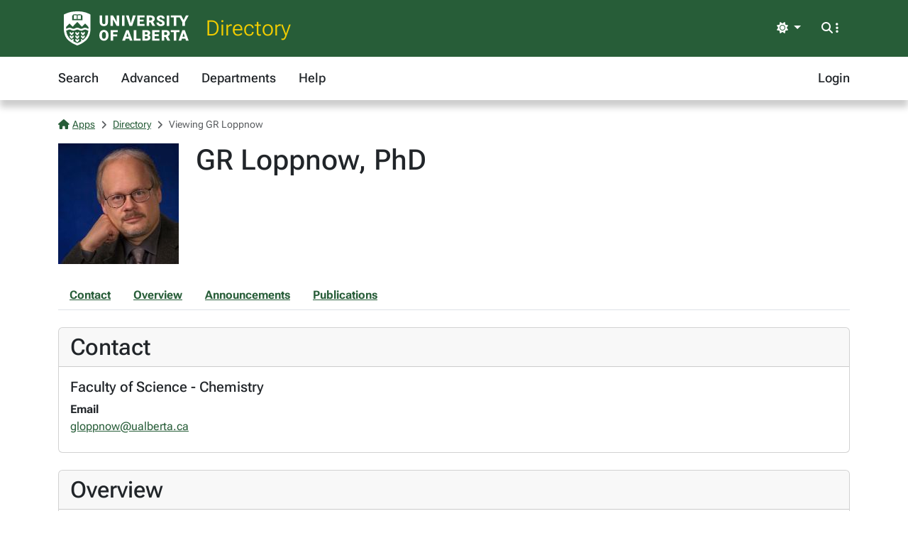

--- FILE ---
content_type: text/html; charset=utf-8
request_url: https://apps.ualberta.ca/directory/person/gloppnow
body_size: 7285
content:
<!DOCTYPE html>
<html lang="en" style="max-width: 100%;overflow-x: hidden;">
<head>
    <meta charset="utf-8">
<meta name="viewport" content="width=device-width, initial-scale=1, shrink-to-fit=no">
<link rel="preconnect" href="https://cdn.ualberta.ca">
<link rel="preconnect" href="https://cdn.jsdelivr.net">

<link href="https://cdn.ualberta.ca/diversity/5.3.6.0/img/favicon.svg" rel="icon" />
<link href="https://cdn.ualberta.ca/diversity/5.3.6.0/img/favicon-32x32.png" rel="icon" sizes="32x32" type="image/png" />
<link href="https://cdn.ualberta.ca/diversity/5.3.6.0/img/favicon-16x16.png" rel="icon" sizes="16x16" type="image/png" />
<meta name="robots" content="noarchive">

<link media="all" rel="stylesheet" type="text/css" href="https://cdn.ualberta.ca/diversity/5.3.6.0/css/diversity.css">
<link rel="preload" href="https://cdn.ualberta.ca/diversity/5.3.6.0/fonts/roboto-flex.woff2" as="font" crossorigin="anonymous">
<link rel="preload" href="https://cdn.ualberta.ca/diversity/5.3.6.0/fonts/icons/fa-solid-900.woff2" as="font" crossorigin="anonymous">
<link rel="preload" href="https://cdn.ualberta.ca/diversity/5.3.6.0/img/UA_Logo_WHT_RGB.svg" as="image" type="image/svg+xml">

<script type="text/javascript" src="https://cdn.ualberta.ca/diversity/5.3.6.0/js/theme-switcher.min.js"></script>
<script src="https://cdn.ualberta.ca/diversity/5.3.6.0/js/diversity.js"></script>


<link rel="apple-touch-icon" sizes="180x180" href="/apple-touch-icon.png">
<link rel="manifest" href="/site.webmanifest">
<link rel="mask-icon" href="/safari-pinned-tab.svg" color="#275D38">
<meta name="msapplication-TileColor" content="#F2CD00">
<meta name="theme-color" content="#ffffff">

    
<title>GR Loppnow, PhD - Directory@UAlberta.ca</title>
<meta name="description" content="University of Alberta: Directory@UAlberta.ca">

    
    <meta name="ua__dir_name" content="GR Loppnow">
    <meta name="ua__dir_name_last" content="Loppnow">
    <meta name="ua__dir_name_first" content="GR">
    <meta name="ua__dir_department_group" content="Science" />
    <meta name="ua__dir_department_group_id" content="SCI" />
    <meta name="ua__dir_department" content="Faculty of Science - Chemistry">
    <meta name="ua__dir_title" content="">
    <meta name="ua__dir_phone" content="">
    <meta name="ua__dir_email" content="gloppnow@ualberta.ca">
    <meta name="ua__dir_building" content="">
    <meta name="ua__dir_ccid" content="gloppnow">
    <meta name="ua__dir_research" content="">
    <meta name="ua__dir_role" content="">
    <meta name="ua__dir_academic" content="False">
    <meta name="ua__dir_faculty" content="False">
    <meta name="ua__dir_grad" content="False">
    <meta name="ua__dir_staff" content="False">
    <meta name="ua__dir_photo" content="https://apps.ualberta.ca/directory/person/profile_photo/gloppnow">


    <style nonce="OFdoNnRaT25VSEM3Q2NMcE1YRW9abUlOb0xULzQ1UjJ5dFZmVC9pNXZJbz0">
        .profile-image {
            width: 170px;
            height: 170px;
            background-image: url("https://apps.ualberta.ca/directory/person/profile_photo/gloppnow");
            background-size: contain;
            background-repeat: no-repeat;
            background-position: center;
        }

        .page-nav .nav-link {
            text-decoration: underline;
        }
    </style>

</head>
<body>
    <header class="dv-header navbar-expand-lg">
    <div class="dv-blade">
    <div class="container">
        <button id="mainNavCollapse" class="navbar-toggler" title="Menu" data-bs-toggle="collapse"
                data-bs-target="#navbar-toggle" aria-controls="navbar-toggle" aria-expanded="false"
                aria-label="Toggle navigation">
            <span class="fas fa-bars"></span>
        </button>
        <a href="https://www.ualberta.ca/" class="dv-ua-logo d-inline-block" aria-label="University of Alberta Home Page"></a>
            <a class="navbar-brand dv-blade-title" href="/directory">Directory</a>
        <div class="ms-auto dv-blade-buttons w-auto dropdown" id="dv-theme-switcher">
            <button class="btn dropdown-toggle align-items-center" type="button" aria-expanded="false" data-bs-toggle="dropdown" data-bs-display="static" aria-label="Toggle theme">
                <span id="dv-theme-switcher-icon" class="fas fa-sun"></span>
                <span id="dv-theme-switcher-text" class="sr-only">Theme</span>
            </button>
            <ul class="dropdown-menu dropdown-menu-end">
                <li>
                    <button type="button" class="dropdown-item d-flex align-items-center gap-2 active" data-dv-theme-value="light" aria-pressed="true">
                        <span class="fas fa-sun dv-theme-switcher-icon"></span>
                        <span class="dv-theme-label">Light</span>
                    </button>
                </li>
                <li>
                    <button type="button" class="dropdown-item d-flex align-items-center gap-2" data-dv-theme-value="dark" aria-pressed="false">
                        <span class="fas fa-moon dv-theme-switcher-icon"></span>
                        <span class="dv-theme-label">Dark</span>
                    </button>
                </li>
                <li>
                    <button type="button" class="dropdown-item d-flex align-items-center gap-2" data-dv-theme-value="auto" aria-pressed="false">
                        <span class="fas fa-circle-half-stroke dv-theme-switcher-icon"></span>
                        <span class="dv-theme-label">Auto (System)</span>
                    </button>
                </li>
            </ul>
        </div>
        <div class="dv-blade-buttons dropdown">
            <button class="btn nav-search-button" id="navSearchButton" title="Search and More" data-bs-toggle="dropdown" data-bs-auto-close="false"
                    data-bs-target="#megaNav" data-bs-offset="-2048,21">
                <span class="fas fa-magnifying-glass show-hidden"></span>
                <span class="fas fa-ellipsis-vertical show-hidden"></span>
                <span class="fas fa-xmark show-shown"></span>
            </button>
            <div class="dropdown-menu mega-nav" aria-labelledby="navSearchButton" id="megaNav">
                <div class="container">
                    <form class="mb-4" target="_blank" action="https://www.ualberta.ca/search/index.html" method="get" id="search-blade-form" data-dv-disable-submit-no>
                        <div class="dv-giant-search">
                            <input id="search-blade-query" placeholder="What are you looking for?" aria-label="Search box" autocapitalize="none"
                                   autocomplete="off" spellcheck="false" class="fw-lighter">
                            <button type="submit" class="dv-giant-search-btn-inline fas fa-magnifying-glass" aria-label="Search"></button>
                        </div>
                        <div class="search-options">
                            <span class="text-uppercase fw-bold me-3">Search Within</span>
                            <div class="form-check form-check-inline">
                                <input checked="checked" class="form-check-input search-blade-type search-blade-type" data-search-type="Main" id="ualbertaSearch" name="searchtype" type="radio">
                                <label class="form-check-label" for="ualbertaSearch">ualberta.ca</label>
                            </div>
                            <div class="form-check form-check-inline">
                                <input class="form-check-input search-blade-type search-blade-type" data-search-type="People" id="peopleSearch" name="searchtype" type="radio">
                                <label class="form-check-label" for="peopleSearch">People</label>
                            </div>
                            <div class="form-check form-check-inline">
                                <input class="form-check-input search-blade-type search-blade-type" data-search-type="Programs" id="programsSearch" name="searchtype" type="radio">
                                <label class="form-check-label" for="programsSearch">Programs</label>
                            </div>
                            <div class="form-check form-check-inline">
                                <input class="form-check-input search-blade-type search-blade-type" data-search-type="Services" id="servicesSearch" name="searchtype" type="radio">
                                <label class="form-check-label" for="servicesSearch">Services</label>
                            </div>
                        </div>
                    </form>
                    <script nonce="OFdoNnRaT25VSEM3Q2NMcE1YRW9abUlOb0xULzQ1UjJ5dFZmVC9pNXZJbz0">
                        dv.on("#search-blade-form", "submit", e => {
                            const query = dv.$("#search-blade-query").value;
                            const type = dv.$(".search-blade-type:checked").dataset.searchType;

                            e.target.action = `https://www.ualberta.ca/search/index.html#q=${query}&t=${type}`;
                        });
                    </script>
                    <div class="row">
                        <div class="col-12 col-sm-6 col-lg mega-nav-section">
                            <div class="text-uppercase dv-quick-link-title">Quick Links</div>
                            <ul class="list-unstyled dv-quick-links">
                                <li><a href="https://apps.ualberta.ca/">Email &amp; Apps</a></li>
                                <li><a href="https://www.beartracks.ualberta.ca/">Bear Tracks</a></li>
                                <li><a href="https://canvas.ualberta.ca/">Canvas</a></li>
                                <li><a href="https://apps.ualberta.ca/directory">Find a Person</a></li>
                                <li><a href="https://www.ualberta.ca/maps.html">Maps</a></li>
                                <li><a href="https://www.library.ualberta.ca/">Library</a></li>
                            </ul>
                        </div>
                        <div class="col-12 col-sm-6 col-lg mega-nav-section">
                            <div class="text-uppercase dv-quick-link-title">News + Events</div>
                            <ul class="list-unstyled dv-quick-links">
                                <li><a href="https://www.ualberta.ca/folio/index.html">Folio</a></li>
                                <li><a href="https://www.ualberta.ca/the-quad/index.html">The Quad</a></li>
                                <li><a href="https://www.ualberta.ca/newtrail/index.html">New Trail</a></li>
                                <li><a href="https://www.ualberta.ca/youalberta/index.html">YouAlberta</a></li>
                                <li><a href="https://www.ualberta.ca/events/index.html">Events</a></li>
                            </ul>
                        </div>
                        <div class="col-12 col-sm-6 col-lg mega-nav-section">
                            <ul class="list-unstyled dv-quick-links">
                                <li><a href="https://www.ualberta.ca/admissions-programs/index.html">Prospective Students</a></li>
                                <li><a href="https://www.ualberta.ca/current-students/index.html">Current Students</a></li>
                                <li><a href="https://www.ualberta.ca/faculty-and-staff/index.html">Faculty + Staff</a></li>
                                <li><a href="https://www.ualberta.ca/alumni/index.html">Alumni + Friends</a></li>
                            </ul>
                            <ul class="list-unstyled dv-quick-links">
                                <li><a href="https://www.ualberta.ca/giving/index.html">Give to the U of A</a></li>
                                <li><a href="https://www.ualberta.ca/en/careers.html">Careers</a></li>
                            </ul>
                        </div>
                        <div class="col-12 col-sm-6 col-lg mega-nav-section">
                            <ul class="list-unstyled dv-quick-links">
                                <li><a href="https://www.ualberta.ca/indigenous/index.html">Indigenous Initiatives</a></li>
                                <li><a href="https://www.ualberta.ca/en/access-community-belonging/index.html">Access, Community + Belonging</a></li>
                                <li><a href="https://www.ualberta.ca/en/campus-life/supports-available-during-a-crisis.html">Support During a Crisis</a></li>
                            </ul>
                        </div>
                    </div>
                </div>
            </div>
        </div>
    </div>
</div>

    
<nav id="navbar-toggle" class="dv-header-menu navbar-collapse hidden-collapse">
    <div class="container">
        <ul class="navbar-nav">
                    

    <li class="nav-item ">
        <a class="nav-link" href="/directory">
            Search
        </a>
    </li>

                    

    <li class="nav-item ">
        <a class="nav-link" href="/directory/search/advanced">
            Advanced
        </a>
    </li>

                    

    <li class="nav-item ">
        <a class="nav-link" href="/directory/departments">
            Departments
        </a>
    </li>

                    

    <li class="nav-item ">
        <a class="nav-link" href="/directory/help">
            Help
        </a>
    </li>

                

    <li class="nav-item ms-lg-auto">
        <a class="nav-link" href="/saml2/login">
            Login
        </a>
    </li>

        </ul>
    </div>
</nav>
</header>

<div class="content">
    <div class="container">
        

<style type="text/css" nonce="OFdoNnRaT25VSEM3Q2NMcE1YRW9abUlOb0xULzQ1UjJ5dFZmVC9pNXZJbz0">
    .flash-alert p:last-child {
        margin-bottom: 0;
    }
</style>



        

<nav aria-label="breadcrumb">
    <ol class = "breadcrumb">
            <li class = "breadcrumb-item active">                
                    <a href="/"><span class="fas fa-house me-1"></span>Apps</a>
            </li>
            <li class = "breadcrumb-item active">                
                    <a href="/directory">Directory</a>
            </li>
            <li class = "breadcrumb-item active">                
Viewing GR Loppnow            </li>
    </ol>
</nav>





<div class="row">
    <div class="col-auto [ d-flex flex-sm-column order-1 ] mb-4">
        <div class=" d-flex profile-image align-items-end" role="img" aria-label="Profile Photo">
        </div>
    </div>

    <div class="col-12 [ col-sm order-2 ] mb-4">
        <h1 class="mb-2">GR Loppnow, PhD</h1>
        <div class="mb-1">
        </div>


    </div>

    <div class="col-12 [ order-0 col-md-auto order-md-2 ] mb-4">

    </div>
</div>


    <div class="nav page-nav mb-4 border-bottom">
            <a class="nav-link fw-bold" href="#Contact">Contact</a>
            <a class="nav-link fw-bold" href="#Overview">Overview</a>
            <a class="nav-link fw-bold" href="#Announcements">Announcements</a>
            <a class="nav-link fw-bold" href="#Publications">Publications</a>
    </div>
    <div class="card mb-4">
        <div class="card-header">
            <h2 id="Contact" class="card-title mb-0">Contact</h2>
        </div>
        <div class="card-body">
                <div class="">
                    <div class="d-flex">

                            <h5>
                                Faculty of Science - Chemistry
                            </h5>
                    </div>
                    <dl class="mb-0">
                            <dt>
                                Email
                            </dt>
                            <dd>
                                <a href="mailto:gloppnow@ualberta.ca">gloppnow@ualberta.ca</a>
                            </dd>
                    </dl>
                </div>
        </div>
    </div>




    <div class="card mb-4">
        <div class="card-header d-flex align-items-center">
            <h2 id="Overview" class="mb-0">Overview</h2>
        </div>
        <div class="card-body">
                <h3>About</h3>
<div>
<p>Dr. Glen R. Loppnow was born in Wisconsin and raised in Albuquerque, New Mexico.  Following a BSc in chemistry and an MSc in analytical chemistry at Rensselaer Polytechnic Institute, Troy, NY, he obtained a PhD at the University of California, Berkeley, working with Rich Mathies examining the biophysical chemistry of visual pigments.  After an NIH post-doctoral fellowship with Thomas G. Spiro studying photoinduced electron transfer in porphyrins at Princeton University, Dr. Loppnow headed to Canada to start his independent career in the Department of Chemistry at the University of Alberta.  At Alberta, he has risen through the ranks to Professor and is currently the inaugural Associate Dean, Learning and Innovation, in the Faculty of Science.  During his career, Dr. Loppnow has focused on spectroscopic characterization of excited-state structural dynamics and the resulting photochemistry in biomolecular systems, particularly nucleic acids, visual pigments and photosynthetic proteins. Lately, he has been interested in doing large-scale assays of nucleic acid damage by a large variety of insults. &nbsp;He is a recipient of a 3M National Teaching Fellowship (2009), a McCalla Professorship (2009), and currently occupies a Vargo Teaching Chair (2009-present) at the University of Alberta.</p>
</div>                    <hr />
                <h3>Research</h3>
<div>
<p><span>Photoprocesses in biology are fundamentally necessary for life and include photosynthesis, DNA damage and repair, vitamin D synthesis and vision.  My research interests lie in understanding the very fast (ultrafast) dynamics in the fundamental pericyclic, and isomerization reactions underlying these bioprocesses, with nucleic acid damage in particular a recent research focus. We also develop new tools to further probe these processes and increase our understanding of them.</span><br></p><p>Our approach is to use whatever techniques are best suited for probing the environment and dynamics of biological molecules, usually spectroscopic probes, and then to develop better probes for the specific questions that arise out of these preliminary experiments.  Computations are used to direct and refine hypotheses.  This unique approach has allowed us to identify and quantify the structural and environmental elements which influence photochemical reactions and photophysical processes of biomolecules.  This approach has also allowed us to investigate much bigger questions, such as the origins of molecular life on earth and the molecular basis for cancer.  Individual projects and our progress on them are described below.</p><p><b>Nucleic acid excited-state dynamics and photochemistry.</b>  Currently, the largest research effort in my group is being devoted to the molecular origins and physiological consequences of the differential response of RNA and DNA to UV light and other environmental agents.  While the health consequences of DNA irradiation by UV light are well-known, surprisingly little is known about RNA's response to UV light at either the molecular or cellular levels.  Such studies have implications in organic photochemistry, the molecular origins of life and mechanisms for UV-induced disease, such as skin cancer and aging. &nbsp;</p><p><b>Nucleic acid damage detection.</b>&nbsp;We have worked on the development of probes to detect nucleic acid damage, including DNA and RNA molecular beacons, fluorescently labelled hairpins, fluorescent organic and inorganic dyes. &nbsp;These are general, non-destructive, sensitive probes of nucleic acid damage for both in vitro and in vivo applications. The technique is more sensitive, simpler to perform, and more general in the forms of nucleic acid damage detected than current assays. We have also worked on t<span>he development of DNA and RNA microplates and microarrays for massively-parallel detection of nucleic acid damage, repair and protection on genome-wide scales. Probing deeper the structural determinants of nucleic acid reactivity provides a greater insight into the molecular factors which determine disease. By providing a platform for a complete survey of nucleic acid genome across the whole organism, causal relationships can be established in such important ailments as cancer, aging, and other DNA damage-related diseases. (Publications 59, 60)&nbsp;</span></p><p>More details and links to papers will be uploaded soon.</p><p><br></p>
</div>                    <hr />
                <h3>Teaching</h3>
<div>
<p>Currently, Dr. Glen R. Loppnow is teaching SCI 299, Science Citizenship. &nbsp;In this science-specific take on community service learning, students work in groups and choose a global issue they'd like to work on. &nbsp;Students research the science behind the global issue, write a proposal to get seed funds and implement a local solution, and present their problem, solution, and research in a creative way at the end of the year. </p>
<p>Glen has long believed in innovation and a diversity of delivery methods in teaching, particularly ones that include active and experiential learning. &nbsp;Glen is currently the Graduate Teaching and Learning coordinator in the Department of Chemistry and holds one of the University of Alberta's Vargo Teaching Chairs. &nbsp;Glen also holds a Teaching and Learning Enhancement Fund grant to look at interdisciplinary science. &nbsp;With these resources, Glen has started a chemistry and science education program.</p>
</div>        </div>
    </div>

    <div class="card mb-4">
        <div class="card-header d-flex align-items-center">
            <h2 id="Announcements" class="mb-0">Announcements</h2>
        </div>
        <div class="card-body">
            <div>
<p>May 4, 2015 - Welcome Chuan Du, the 2015 RISE scholar for the Loppnow Lab! &nbsp;Chuan comes from UBC and just finished her second year in Chemistry. &nbsp;Also, congratulations to Chuan for winning an NSERC USRA for the summer work!</p><p><br></p><p>May 4, 2015 - Welcome Trina Gartke to the Loppnow Lab for the summer! &nbsp;Trina just finished her first year in SCI 100 at the University of Alberta and is heading towards Biochemistry. &nbsp;Also, congratulations to Trina for winning the Lloyd and Margaret Cooley memorial Studentship in Analytical Chemistry!&nbsp;</p><p><br></p><p>April 5, 2015 - Dr. Glen R. Loppnow has a current opening for 1 graduate student.</p><p><br></p><p>April 1, 2015 - NSERC results in and we are funded for 5 years!</p><p><br></p><p>March 16, 2015 - Congratulations to Sindhu Nair for passing her PhD defense!</p><p><br></p><p>March 12, 2015 - Congratulations to Faranak Teimoory for passing her PhD defense!</p>
</div>
        </div>
    </div>






    <div class="card mb-4">
        <div class="card-header d-flex justify-content-between align-items-center">
            <h2 id="Publications" class="mb-0">Featured Publications</h2>
        </div>
        <div class="card-body">
                    <div class="d-flex">
                        <h3 class="fs-4">
                                <a href="http://pubs.acs.org/doi/abs/10.1021/jp510293k">Excited-state Structural Dynamics of 6-Substituted Uracil Derivatives: Femtosecond Angle and Bond Lengthening Dynamics in Pyrimidine Nucleobase Photochemistry</a>
                        </h3>
                    </div>
                        <p class="mb-0">
                            F. Teimoory, G. R. Loppnow
                        </p>
                    <p class="mb-0">
J. Phys. Chem. A. 118                     </p>
                        <hr/>
                    <div class="d-flex">
                        <h3 class="fs-4">
                                <a href="http://www.sciencedirect.com/science/article/pii/S016599361400137X">Detecting UV-induced Nucleic Acid Damage</a>
                        </h3>
                    </div>
                        <p class="mb-0">
                            A. F. El-Yazbi, G. R. Loppnow
                        </p>
                    <p class="mb-0">
Tr. Anal. Chem.. 61                     </p>
                        <hr/>
                    <div class="d-flex">
                        <h3 class="fs-4">
                                <a href="http://pubs.acs.org/doi/abs/10.1021/ac301669y">Chimeric RNA-DNA Molecular Beacons for Quantification of Nucleic Acids, SNPs and Nucleic Acid Damage</a>
                        </h3>
                    </div>
                        <p class="mb-0">
                            A. F. El-Yazbi, G. R. Loppnow
                        </p>
                    <p class="mb-0">
Anal. Chem.. 85                     </p>
                        <hr/>
                    <div class="d-flex">
                        <h3 class="fs-4">
                                <a href="http://pubs.acs.org/doi/abs/10.1021/jp301952v">Initial Excited-State Structural Dynamics of Thymine Derivatives</a>
                        </h3>
                    </div>
                        <p class="mb-0">
                            B. Billinghurst, S. A. Oladepo, G. R. Loppnow
                        </p>
                    <p class="mb-0">
J. Phys. Chem. B. 116                     </p>
                        <hr/>
                    <div class="d-flex">
                        <h3 class="fs-4">
                                <a href="http://onlinelibrary.wiley.com/doi/10.1111/php.12066/pdf">Multiplexed, UVC-Induced, Sequence-Dependent DNA Damage Detection</a>
                        </h3>
                    </div>
                        <p class="mb-0">
                            S. G. Nair, G. R. Loppnow
                        </p>
                    <p class="mb-0">
Photochem. Photobiol.. 89                     </p>
        </div>
    </div>
<script type="text/javascript" nonce="OFdoNnRaT25VSEM3Q2NMcE1YRW9abUlOb0xULzQ1UjJ5dFZmVC9pNXZJbz0">
    dv.on("#deleteAllPublications", "click", evt => {
        if (!confirm("Are you sure you want to delete all publications?")) {
            evt.preventDefault();
            return;
        }
        if (!confirm("Final confirmation: Are you really sure you want to remove all publications from your Directory profile?")) {
            evt.preventDefault();
            return;
        }
    });
</script>






<script nonce="OFdoNnRaT25VSEM3Q2NMcE1YRW9abUlOb0xULzQ1UjJ5dFZmVC9pNXZJbz0">
    
    //textSource could be a HTMLElement or string
    function setupSpeech($triggerNode, textSource) {

        getVoicesPromise().then(voices => {
            var voice = voices.find(v => v.lang == "en-CA");
            if (voice == null)
                voice = voices.find(v => v.lang == "en-US");

            if (voice == null)
                return;

            $triggerNode.style.display = "inline";

            $triggerNode.addEventListener("click", () => {
                let phoneticText = textSource instanceof HTMLElement ? textSource.value : textSource;
                let utterance = new SpeechSynthesisUtterance(phoneticText);
                utterance.lang = "en-CA";
                utterance.voice = voice;
                speechSynthesis.cancel();
                speechSynthesis.speak(utterance);
            });
        });
    }

    function getVoicesPromise() {
        return new Promise(
            function (resolve, reject) {
                let synth = window.speechSynthesis;
                let id;

                id = setInterval(() => {
                    if (synth.getVoices().length !== 0) {
                        resolve(synth.getVoices());
                        clearInterval(id);
                    }
                }, 10);
            }
        )
    }

</script>

<script nonce="OFdoNnRaT25VSEM3Q2NMcE1YRW9abUlOb0xULzQ1UjJ5dFZmVC9pNXZJbz0">
    var $phoneticNode = dv.$(".phoneticSound");
    if($phoneticNode !== null)
        setupSpeech(dv.$(".phoneticSound"), "");
</script>

    </div>
</div>
    <footer class="bg-ua-green py-3 lh-1">
    <div class="container text-center">
        <a href="https://www.ualberta.ca/" class="d-inline-block dv-ua-logo m-0 mb-3 mb-lg-0"><span class="visually-hidden">University of Alberta logo</span></a>
        <div class="d-flex flex-column flex-md-row gap-3 justify-content-between text-white">
            <small class="ms-auto">&copy; 2026 University of Alberta</small>
        </div>
    </div>
</footer>
    <script src="https://cdn.jsdelivr.net/npm/bootstrap@5.3.6/dist/js/bootstrap.bundle.min.js" integrity="sha256-y3ibfOyBqlgBd+GzwFYQEVOZdNJD06HeDXihongBXKs=" crossorigin="anonymous"></script>

    
</body>
</html>
